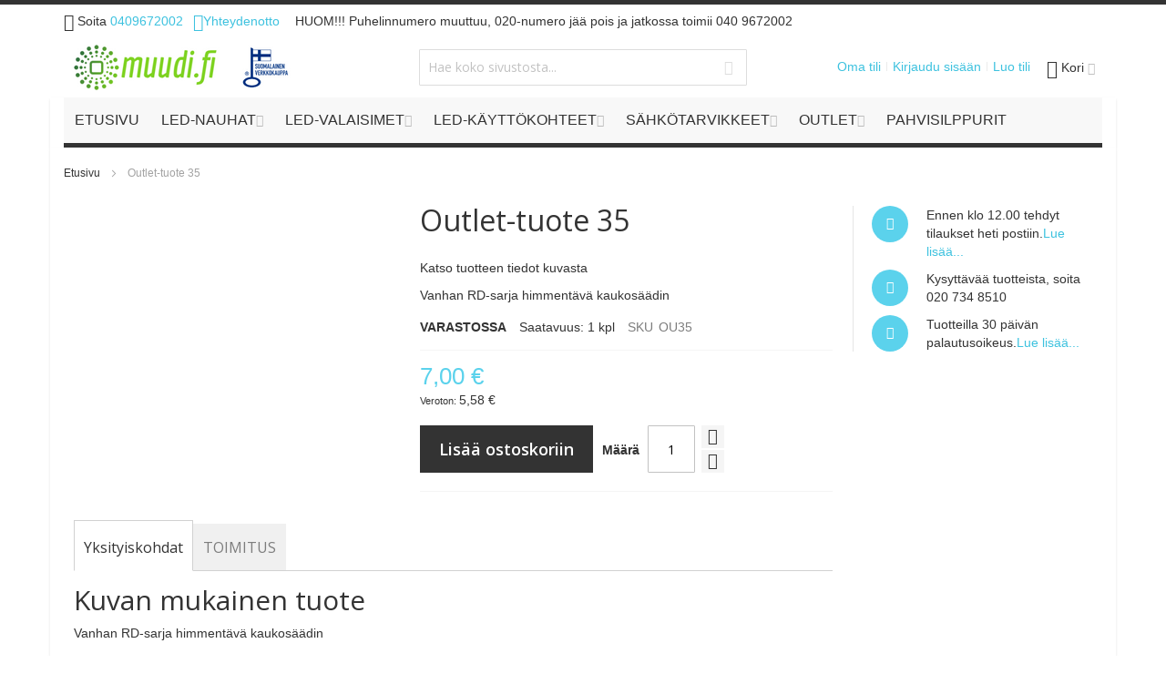

--- FILE ---
content_type: text/html; charset=UTF-8
request_url: https://www.muudi.fi/outlet-tuote-35
body_size: 31240
content:
<!doctype html>
<html lang="fi">
    <head prefix="og: http://ogp.me/ns# fb: http://ogp.me/ns/fb# product: http://ogp.me/ns/product#">
        <script defer="" src="[data-uri]"></script>        <meta charset="utf-8"/>
<meta name="title" content="Outlet Tuote OU35"/>
<meta name="description" content=" "/>
<meta name="keywords" content=" "/>
<meta name="robots" content="INDEX,FOLLOW"/>
<meta name="viewport" content="width=device-width, initial-scale=1"/>
<meta name="format-detection" content="telephone=no"/>
<title>Outlet Tuote OU35</title>
<link  rel="stylesheet" type="text/css"  media="all" href="https://www.muudi.fi/static/version1763556311/_cache/merged/6521831e4e358aed3a2d1197c71f0268.min.css" />
<link  rel="stylesheet" type="text/css"  media="screen and (min-width: 768px)" href="https://www.muudi.fi/static/version1763556311/frontend/Infortis/ultimo/fi_FI/css/styles-l.min.css" />
<link  rel="stylesheet" type="text/css"  media="print" href="https://www.muudi.fi/static/version1763556311/frontend/Infortis/ultimo/fi_FI/css/print.min.css" />
<script defer=""   type="text/javascript"  src="https://www.muudi.fi/static/version1763556311/_cache/merged/92619554d25403d0da7cb6ec657983a2.min.js"></script>
<link  rel="icon" type="image/x-icon" href="https://www.muudi.fi/media/favicon/stores/1/ikonilogo_2_.png" />
<link  rel="shortcut icon" type="image/x-icon" href="https://www.muudi.fi/media/favicon/stores/1/ikonilogo_2_.png" />
<style>
.fotorama__caption {
    display: none;
}
.fotorama--fullscreen .fotorama__caption {
    display: inline-block;
}
.owl-carousel .owl-item img {
    width:auto;
}
body img {
    max-height: initial;
}
</style>

<!-- Google tag (gtag.js) -->
<script defer=""  async src="https://www.googletagmanager.com/gtag/js?id=G-4RHX97F2P1"></script>
<script defer="" src="[data-uri]"></script>

<meta name="google-site-verification" content="gHDTC7fwny5ZONeaZ2TwLA815eTPUQ6yO5DcY-Qnnfc" />
<meta name="google-site-verification" content="E9yMJ86TNVKlWwAiTK1QDCFZAswZiOigYRtxxzASc8M" />
            <script defer="" src="[data-uri]"></script>

    <!-- Google Tag Manager -->
<script defer="" src="[data-uri]"></script>
<!-- End Google Tag Manager --><!-- BEGIN GOOGLE ANALYTICS CODE -->
<script type="text/x-magento-init">
{
    "*": {
        "Magento_GoogleAnalytics/js/google-analytics": {
            "isCookieRestrictionModeEnabled": 0,
            "currentWebsite": 1,
            "cookieName": "user_allowed_save_cookie",
            "ordersTrackingData": [],
            "pageTrackingData": {"optPageUrl":"","isAnonymizedIpActive":false,"accountId":"UA-35000917-1"}        }
    }
}
</script>
<!-- END GOOGLE ANALYTICS CODE -->

    <!-- BEGIN GOOGLE ANALYTICS 4 CODE -->
    <script type="text/x-magento-init">
    {
        "*": {
            "Magento_GoogleGtag/js/google-analytics": {"isCookieRestrictionModeEnabled":false,"currentWebsite":1,"cookieName":"user_allowed_save_cookie","pageTrackingData":{"optPageUrl":"","measurementId":"GTM-569NDVC"},"ordersTrackingData":[],"googleAnalyticsAvailable":true}        }
    }
    </script>
    <!-- END GOOGLE ANALYTICS 4 CODE -->

            <!-- BEGIN GOOGLE ADWORDS CODE -->
    <script type="text/x-magento-init">
    {
        "*": {
            "Magento_GoogleGtag/js/google-adwords": {
                "conversionId": "1017397161",
                "gtagSiteSrc": "https://www.googletagmanager.com/gtag/js?id=1017397161"
            }
        }
    }
    </script>
    <!-- END GOOGLE ADWORDS CODE -->
    <script type="text/x-magento-init">
        {
            "*": {
                "Magento_PageCache/js/form-key-provider": {
                    "isPaginationCacheEnabled":
                        0                }
            }
        }
    </script>
<link rel="stylesheet" type="text/css" media="all" href="https://www.muudi.fi/media/d4c281950874cb8d940c3f1c96c39627.css" />
    <link href="//fonts.googleapis.com/css?family=Bitter|Open+Sans:300,400,600,700" rel="stylesheet" type="text/css" />

<meta property="og:type" content="product" />
<meta property="og:title"
      content="Outlet-tuote&#x20;35" />
<meta property="og:image"
      content="https://www.muudi.fi/media/catalog/product/cache/667104ea7795c6471f6ee4bbe2880b57/i/m/img_2996-removebg-preview.png" />
<meta property="og:description"
      content="Katso&#x20;tuotteen&#x20;tiedot&#x20;kuvasta&#x0D;&#x0A;Vanhan&#x20;RD-sarja&#x20;himment&#xE4;v&#xE4;&#x20;kaukos&#xE4;&#xE4;din" />
<meta property="og:url" content="https://www.muudi.fi/outlet-tuote-35" />
    <meta property="product:price:amount" content="7"/>
    <meta property="product:price:currency"
      content="EUR"/>
    </head>
    <body data-container="body"
          data-mage-init='{"loaderAjax": {}, "loader": { "icon": "https://www.muudi.fi/static/version1763556311/frontend/Infortis/ultimo/fi_FI/images/loader-2.gif"}}'
        id="html-body" itemtype="http://schema.org/Product" itemscope="itemscope" class="catalog-product-view product-outlet-tuote-35 page-layout-1column">
        
<script type="text/x-magento-init">
    {
        "*": {
            "Magento_PageBuilder/js/widget-initializer": {
                "config": {"[data-content-type=\"slider\"][data-appearance=\"default\"]":{"Magento_PageBuilder\/js\/content-type\/slider\/appearance\/default\/widget":false},"[data-content-type=\"map\"]":{"Magento_PageBuilder\/js\/content-type\/map\/appearance\/default\/widget":false},"[data-content-type=\"row\"]":{"Magento_PageBuilder\/js\/content-type\/row\/appearance\/default\/widget":false},"[data-content-type=\"tabs\"]":{"Magento_PageBuilder\/js\/content-type\/tabs\/appearance\/default\/widget":false},"[data-content-type=\"slide\"]":{"Magento_PageBuilder\/js\/content-type\/slide\/appearance\/default\/widget":{"buttonSelector":".pagebuilder-slide-button","showOverlay":"hover","dataRole":"slide"}},"[data-content-type=\"banner\"]":{"Magento_PageBuilder\/js\/content-type\/banner\/appearance\/default\/widget":{"buttonSelector":".pagebuilder-banner-button","showOverlay":"hover","dataRole":"banner"}},"[data-content-type=\"buttons\"]":{"Magento_PageBuilder\/js\/content-type\/buttons\/appearance\/inline\/widget":false},"[data-content-type=\"products\"][data-appearance=\"carousel\"]":{"Magento_PageBuilder\/js\/content-type\/products\/appearance\/carousel\/widget":false}},
                "breakpoints": {"desktop":{"label":"Desktop","stage":true,"default":true,"class":"desktop-switcher","icon":"Magento_PageBuilder::css\/images\/switcher\/switcher-desktop.svg","conditions":{"min-width":"1024px"},"options":{"products":{"default":{"slidesToShow":"5"}}}},"tablet":{"conditions":{"max-width":"1024px","min-width":"768px"},"options":{"products":{"default":{"slidesToShow":"4"},"continuous":{"slidesToShow":"3"}}}},"mobile":{"label":"Mobile","stage":true,"class":"mobile-switcher","icon":"Magento_PageBuilder::css\/images\/switcher\/switcher-mobile.svg","media":"only screen and (max-width: 768px)","conditions":{"max-width":"768px","min-width":"640px"},"options":{"products":{"default":{"slidesToShow":"3"}}}},"mobile-small":{"conditions":{"max-width":"640px"},"options":{"products":{"default":{"slidesToShow":"2"},"continuous":{"slidesToShow":"1"}}}}}            }
        }
    }
</script>

<script type="text/x-magento-init">
    {
        "*": {
            "mage/cookies": {
                "expires": null,
                "path": "\u002F",
                "domain": ".www.muudi.fi",
                "secure": true,
                "lifetime": "3600"
            }
        }
    }
</script>
    <noscript>
        <div class="message global noscript">
            <div class="content">
                <p>
                    <strong>JavaScript seems to be disabled in your browser.</strong>
                    <span>
                        For the best experience on our site, be sure to turn on Javascript in your browser.                    </span>
                </p>
            </div>
        </div>
    </noscript>

<script defer="" src="[data-uri]"></script><script defer="" src="[data-uri]"></script><script defer="" src="[data-uri]"></script><script defer="" src="[data-uri]"></script><div class="page-wrapper"><div id="header-container" class="header-container header-mobile page-header"  >
<div id="top" class="header-container2">
<div class="header-container3">

        <!-- Part of the header displayed only in mobile mode -->
    <div class="header-m-container">

        <div class="header-m-top-container">
            <div class="header-m-top header container clearer">
                <div class="inner-container">

                    
                                                                                        
                </div> <!-- end: inner-container -->
            </div> <!-- end: header-m-top -->
        </div> <!-- end: header-m-top-container -->

        <div class="header-m-primary-container">
            <div class="header-m-primary header container">
                <div class="inner-container">

                    
                    <!-- Mobile logo -->
                    <div class="logo-wrapper--mobile">
                        <a class="logo" href="https://www.muudi.fi/" title="">
    <strong></strong>
    <img src="https://www.muudi.fi/media/logo/stores/1/logo-200-50-lippu.png"
         alt=""
    />
</a>
                    </div>
                    <div class="clearer after-mobile-logo"></div>

                    <!-- Skip links -->
                    <div id="skip-links" class="skip-links-wrapper skip-links--4">

                                                    <div data-skiptarget="#header-nav" class="skip-link skip-nav">
                                <span class="icon ic ic-menu"></span>
                                <span class="label">Valikko</span>
                            </div>
                        
                                                    <div data-skiptarget="#header-search" class="skip-link skip-search">
                                <span class="icon ic ic-search"></span>
                                <span class="label">Haku</span>
                            </div>
                        
                                                    <div data-skiptarget="#header-account" class="skip-link skip-account">
                                <span class="icon ic ic-user"></span>
                                <span class="label">Oma tili</span>
                            </div>
                        
                        
                        
                                                                            <div id="mini-cart-marker-mobile"></div>
                            <div data-block="minicart" class="minicart-wrapper mini-cart filled-heading show-border" id="minicart">         <div data-skiptarget="#header-cart" class="mini-cart-heading dropdown-heading skip-link skip-cart action showcart counter-over-" data-bind="scope: 'minicart_content'">
        <span class="inner-heading">
            <span class="icon ic ic-cart" style="font-size: 20px;"></span>
            <span class="counter qty empty ic ic-char ib ib-size-s ib-rounded"
                  data-bind="css: { empty: !!getCartParam('summary_count') == false }, blockLoader: isLoading">
                <span class="counter-number"><!-- ko text: getCartParam('summary_count') --><!-- /ko --></span>
                <span class="counter-label">
                <!-- ko if: getCartParam('summary_count') -->
                    <!-- ko text: getCartParam('summary_count') --><!-- /ko -->
                    <!-- ko i18n: 'items' --><!-- /ko -->
                <!-- /ko -->
                </span>
            </span>
            <span class="label">Kori</span>
            <span class="caret"></span>
        </span>
    </div>
            <div id="header-cart" class="mini-cart-content dropdown-content skip-content skip-content--style block-cart block block-minicart empty"
            data-role="dropdownDialog"
            data-mage-init='{"dropdownDialog":{
                "triggerEvent": "click mouseenter",
                "appendTo": "[data-block=minicart]",
                "triggerTarget": ".showcart",
                "timeout": "200",
                "closeOnMouseLeave": true,
                "closeOnEscape": true,
                "parentClass": "active open",
                "buttons": []}}'>
            <div id="minicart-content-wrapper" data-bind="scope: 'minicart_content'">
                <!-- ko template: getTemplate() --><!-- /ko -->
            </div>
                    </div>
        <script defer="" src="[data-uri]"></script>
    <script type="text/x-magento-init">
    {
        "[data-block='minicart']": {
            "Magento_Ui/js/core/app": {"components":{"minicart_content":{"children":{"subtotal.container":{"children":{"subtotal":{"children":{"subtotal.totals":{"config":{"display_cart_subtotal_incl_tax":0,"display_cart_subtotal_excl_tax":0,"template":"Magento_Tax\/checkout\/minicart\/subtotal\/totals"},"children":{"subtotal.totals.msrp":{"component":"Magento_Msrp\/js\/view\/checkout\/minicart\/subtotal\/totals","config":{"displayArea":"minicart-subtotal-hidden","template":"Magento_Msrp\/checkout\/minicart\/subtotal\/totals"}}},"component":"Magento_Tax\/js\/view\/checkout\/minicart\/subtotal\/totals"}},"component":"uiComponent","config":{"template":"Magento_Checkout\/minicart\/subtotal"}}},"component":"uiComponent","config":{"displayArea":"subtotalContainer"}},"item.renderer":{"component":"Magento_Checkout\/js\/view\/cart-item-renderer","config":{"displayArea":"defaultRenderer","template":"Magento_Checkout\/minicart\/item\/default"},"children":{"item.image":{"component":"Magento_Catalog\/js\/view\/image","config":{"template":"Magento_Catalog\/product\/image","displayArea":"itemImage"}},"checkout.cart.item.price.sidebar":{"component":"uiComponent","config":{"template":"Magento_Checkout\/minicart\/item\/price","displayArea":"priceSidebar"}}}},"extra_info":{"component":"uiComponent","config":{"displayArea":"extraInfo"}},"promotion":{"component":"uiComponent","config":{"displayArea":"promotion"}}},"config":{"itemRenderer":{"default":"defaultRenderer","simple":"defaultRenderer","virtual":"defaultRenderer"},"template":"Magento_Checkout\/minicart\/content"},"component":"Magento_Checkout\/js\/view\/minicart"}},"types":[]}        },
        "*": {
            "Magento_Ui/js/block-loader": "https://www.muudi.fi/static/version1763556311/frontend/Infortis/ultimo/fi_FI/images/loader-1.gif"
        }
    }
    </script>
    <script defer="" src="[data-uri]"></script>
</div>
                        
                                                    <div id="header-nav" class="skip-content skip-content--style">
                                <div id="nav-marker-mobile"></div>
                            </div>

                                                    <div id="search-marker-mobile"></div>
                            <div id="header-search" class="skip-content skip-content--style">
<div id="block-search" class="block block-search search-wrapper">     <div class="block block-title"><strong>Haku</strong></div>
    <div class="block block-content">
        <form class="form minisearch" id="search_mini_form" action="https://www.muudi.fi/catalogsearch/result/" method="get">
            <div class="field search">
                                <div class="control">
                    <input id="search"
                           data-mage-init='{"quickSearch":{
                                "formSelector":"#search_mini_form",
                                "url":"https://www.muudi.fi/search/ajax/suggest/",
                                "destinationSelector":"#search_autocomplete"}
                           }'
                           type="text"
                           name="q"
                           value=""
                           placeholder="Hae koko sivustosta..."
                           class="input-text"
                           maxlength="128"
                           role="combobox"
                           aria-haspopup="false"
                           aria-autocomplete="both"
                           autocomplete="off"/>
                    <div id="search_autocomplete" class="search-autocomplete"></div>
                                    </div>
            </div>
            <div class="actions">
                <button id="action-search" type="submit"
                        title="Haku"
                        class="action search">
                    <span class="icon ic ic-search ib ib-square ib-hover"></span>
                </button>
            </div>
        </form>
    </div>
</div> <!-- end: block-search -->
</div>
                        
                                                    <div id="account-links-marker-mobile"></div>
                                <div id="header-account" class="account-links top-links links-wrapper-separators-left skip-content skip-content--style">
        <ul class="header links"><li><a href="https://www.muudi.fi/customer/account/" id="idQuP8GChb" >Oma tili</a></li><li class="link authorization-link" data-label="tai">
    <a href="https://www.muudi.fi/customer/account/login/referer/aHR0cHM6Ly93d3cubXV1ZGkuZmkvb3V0bGV0LXR1b3RlLTM1/"        >Kirjaudu sisään</a>
</li>
<li><a href="https://www.muudi.fi/customer/account/create/" id="idDJE6dmFn" >Luo tili</a></li></ul>    </div>
                        
                        
                            <div class="skip-links-clearer clearer"></div>

                    </div> <!-- end: skip-links-wrapper -->

                </div> <!-- end: inner-container -->
            </div> <!-- end: header-m-primary -->
        </div> <!-- end: header-m-primary-container -->

    </div> <!-- end: header-m-container -->
    
    <!-- Part of the header displayed only in regular mode -->
    <div class="header-top-container">
        <div class="header-top header container clearer">
            <div class="inner-container">

                <a class="action skip contentarea"
   href="#contentarea">
    <span>
        Skip to Content    </span>
</a>

                                
                <div class="left-column">

                    
                    
                                            <div class="item item-left"><div class="hide-below-960" style="float: left; margin-right: 5px;"><span class="ic ic-lg ic-phone"></span> Soita <a href="tel:0409672002">0409672002</div>
<div class="links-wrapper-separators" style="float: left;">
<ul class="links">
<li><a title="Yhteydenotto" href="https://www.muudi.fi/contact/" "style="float: left; margin-right: 5px;"><span class="ic ic-lg ic-letter"></span>Yhteydenotto</a></li>
</ul>
</div></div>
                    
                                            <div class="item item-left local-font hidden-xs hidden-sm">
                            <div class="welcome">HUOM!!! Puhelinnumero muuttuu, 020-numero jää pois ja jatkossa toimii 040 9672002</div>
                        </div>
                    
                                            <div class="item item-left">
                            <div class="item link compare" data-bind="scope: 'compareProducts'" data-role="compare-products-link">
    <a class="action compare no-display" title="Vertaa tuotteita"
       data-bind="attr: {'href': compareProducts().listUrl}, css: {'no-display': !compareProducts().count}"
    >
        Vertaa tuotteita        <span class="counter qty" data-bind="text: compareProducts().countCaption"></span>
    </a>
</div>
<script type="text/x-magento-init">
{"[data-role=compare-products-link]": {"Magento_Ui/js/core/app": {"components":{"compareProducts":{"component":"Magento_Catalog\/js\/view\/compare-products"}}}}}
</script>
                        </div>
                    
                </div> <!-- end: left column -->

                <div class="right-column">

                    
                    
                    
                </div> <!-- end: right column -->

            </div> <!-- end: inner-container -->
        </div> <!-- end: header-top -->
    </div> <!-- end: header-top-container -->

    <div class="header-primary-container">
        <div class="header-primary header container">
            <div class="inner-container">

                                
                                <div class="hp-blocks-holder">

                                            <!-- Left column -->
                        <div class="hp-block left-column grid12-4">
                                                                                                                            <div class="item"><div class="logo-wrapper logo-wrapper--regular">        <a class="logo" href="https://www.muudi.fi/" title="">
            <strong></strong>
            <img src="https://www.muudi.fi/media/logo/stores/1/logo-200-50-lippu.png"
                 alt=""
                                              />
        </a>
</div></div>
                                                                                    </div> <!-- end: left column -->
                    
                                            <!-- Central column -->
                        <div class="hp-block central-column grid12-4">
                                                                                                                            <div class="item"><div id="search-marker-regular"></div></div>
                                                                                    </div> <!-- end: central column -->
                    
                                            <!-- Right column -->
                        <div class="hp-block right-column grid12-4">
                                                                                                                            <div class="item"><div id="user-menu-wrapper-regular">
    <div id="user-menu" class="user-menu">

        
        
                    <div id="mini-cart-marker-regular"></div>        
        
                
        
        
        
                
        
                    <div id="account-links-marker-regular"></div>        
        
        
    </div> <!-- end: user-menu -->
</div>
</div>
                                                                                    </div> <!-- end: right column -->
                                        
                </div> <!-- end: hp-blocks-holder -->

            </div> <!-- end: inner-container -->
        </div> <!-- end: header-primary -->
    </div> <!-- end: header-primary-container -->

            
    <div class="nav-container skip-content sticky-container">
        <div class="nav container clearer">
            <div class="inner-container"><div class="navi-wrapper">

        <ul class="nav-holders-wrapper right-column">
        <li id="nav-holder1" class="nav-item level0 level-top nav-holder"></li>
        <li id="nav-holder2" class="nav-item level0 level-top nav-holder"></li>
        <li id="nav-holder3" class="nav-item level0 level-top nav-holder"></li>
    </ul>

            
        <div id="mobnav-trigger" class="mobnav-trigger menu-trigger">
            <div class="menu-trigger-inner">
                <span class="trigger-icon"><span class="line"></span><span class="line"></span><span class="line"></span></span>
                <span class="label">Valikko</span>
            </div>
        </div>

    
        
            
        <div id="nav-marker-regular"></div>
    <nav id="mainmenu" class="navi nav-regular opt-fx-fade-inout opt-sb0 opt-sob opt-hide480 with-bullets">
        <ul>

                        
            
                            <li class="nav-item nav-item--home level0 level-top">
                    <a class="level-top" href="https://www.muudi.fi/"><span>Etusivu</span></a>
                </li>
                        
                                        <li class="nav-item level0 nav-1 level-top first nav-item--parent mega parent"><a href="https://www.muudi.fi/led-nauhat"><span>Led-nauhat</span><span class="caret"></span></a><span class="opener"></span><div class="nav-panel--dropdown nav-panel full-width"><div class="nav-panel-inner"><div class="nav-block--center grid12-8"><ul class="level0 nav-submenu nav-submenu--mega dd-itemgrid dd-itemgrid-2col"><li class="nav-item level1 nav-1-1 first nav-item--only-subcategories parent"><a href="https://www.muudi.fi/led-nauhat/led-valonauha"><span>LED-valonauha</span><span class="caret"></span></a><span class="opener"></span><ul class="level1 nav-submenu nav-panel"><li class="nav-item level2 nav-1-1-1 first nav-item--parent classic nav-item--only-subcategories parent"><a href="https://www.muudi.fi/led-nauhat/led-valonauha/yksivariset-nauhat"><span>Yksiväriset nauhat</span><span class="caret"></span></a><span class="opener"></span><ul class="level2 nav-submenu nav-panel--dropdown nav-panel"><li class="nav-item level3 nav-1-1-1-1 first classic"><a href="https://www.muudi.fi/led-nauhat/led-valonauha/yksivariset-nauhat/led-nauha-12v"><span>Led-nauha 12V</span></a></li><li class="nav-item level3 nav-1-1-1-2 classic"><a href="https://www.muudi.fi/led-nauhat/led-valonauha/yksivariset-nauhat/led-nauha-24v"><span>Led-nauha 24V</span></a></li><li class="nav-item level3 nav-1-1-1-3 classic"><a href="https://www.muudi.fi/led-nauhat/led-valonauha/yksivariset-nauhat/led-nauha-vesitiivis-12v"><span>Led-nauha vesitiivis 12V</span></a></li><li class="nav-item level3 nav-1-1-1-4 classic"><a href="https://www.muudi.fi/led-nauhat/led-valonauha/yksivariset-nauhat/led-nauha-vesitiivis-24v"><span>Led-nauha vesitiivis 24V</span></a></li><li class="nav-item level3 nav-1-1-1-5 classic"><a href="https://www.muudi.fi/led-nauhat/led-valonauha/yksivariset-nauhat/8mm-led-nauhaliittimet"><span>8mm led-nauhaliittimet</span></a></li><li class="nav-item level3 nav-1-1-1-6 last classic"><a href="https://www.muudi.fi/led-nauhat/led-valonauha/yksivariset-nauhat/10mm-led-nauhaliittimet"><span>10mm led-nauhaliittimet</span></a></li></ul></li><li class="nav-item level2 nav-1-1-2 nav-item--parent classic nav-item--only-subcategories parent"><a href="https://www.muudi.fi/led-nauhat/led-valonauha/rgb-w-led-nauhat"><span>RGB(W)-led nauhat</span><span class="caret"></span></a><span class="opener"></span><ul class="level2 nav-submenu nav-panel--dropdown nav-panel"><li class="nav-item level3 nav-1-1-2-7 first classic"><a href="https://www.muudi.fi/led-nauhat/led-valonauha/rgb-w-led-nauhat/rgbw-led-nauhat"><span>RGBW-led nauhat</span></a></li><li class="nav-item level3 nav-1-1-2-8 classic"><a href="https://www.muudi.fi/led-nauhat/led-valonauha/rgb-w-led-nauhat/rgb-led-nauhat-12-24v"><span>RGB-led nauhat 12-24V</span></a></li><li class="nav-item level3 nav-1-1-2-9 classic"><a href="https://www.muudi.fi/led-nauhat/led-valonauha/rgb-w-led-nauhat/rgb-cct-led-nauhat"><span>RGB+CCT led-nauhat</span></a></li><li class="nav-item level3 nav-1-1-2-10 last classic"><a href="https://www.muudi.fi/led-nauhat/led-valonauha/rgb-w-led-nauhat/liittimet-rgb-w-led-nauhoille"><span>Liittimet RGB(W)-led nauhoille</span></a></li></ul></li><li class="nav-item level2 nav-1-1-3 classic"><a href="https://www.muudi.fi/led-nauhat/led-valonauha/kelvinsaadettava-nauha"><span>Värilämpösäädettävä nauha</span></a></li><li class="nav-item level2 nav-1-1-4 classic"><a href="https://www.muudi.fi/led-nauhat/led-valonauha/pitkat-led-nauhat"><span>Pitkät Led-nauhat 10 - 20m</span></a></li><li class="nav-item level2 nav-1-1-5 classic"><a href="https://www.muudi.fi/led-nauhat/led-valonauha/vedenkestavat"><span>Vedenkestävät Led-nauhat</span></a></li><li class="nav-item level2 nav-1-1-6 last classic"><a href="https://www.muudi.fi/led-nauhat/led-valonauha/led-nauha-setit"><span>Led-nauha setit</span></a></li></ul></li><li class="nav-item level1 nav-1-2 nav-item--only-subcategories parent"><a href="https://www.muudi.fi/led-nauhat/led-virtalahteet"><span>LED-virtalähteet</span><span class="caret"></span></a><span class="opener"></span><ul class="level1 nav-submenu nav-panel"><li class="nav-item level2 nav-1-2-7 first nav-item--parent classic nav-item--only-subcategories parent"><a href="https://www.muudi.fi/led-nauhat/led-virtalahteet/himmennettavat"><span>Himmennettävät led-muuntajat</span><span class="caret"></span></a><span class="opener"></span><ul class="level2 nav-submenu nav-panel--dropdown nav-panel"><li class="nav-item level3 nav-1-2-7-11 first classic"><a href="https://www.muudi.fi/led-nauhat/led-virtalahteet/himmennettavat/himmennettava-triac"><span>Himmennettävä TRIAC</span></a></li><li class="nav-item level3 nav-1-2-7-12 classic"><a href="https://www.muudi.fi/led-nauhat/led-virtalahteet/himmennettavat/himmennettava-rf"><span>Himmennettävä RF</span></a></li><li class="nav-item level3 nav-1-2-7-13 classic"><a href="https://www.muudi.fi/led-nauhat/led-virtalahteet/himmennettavat/himmennettava-push-dim-ja-dali"><span>Himmennettävä Push Dim ja DALI</span></a></li><li class="nav-item level3 nav-1-2-7-14 classic"><a href="https://www.muudi.fi/led-nauhat/led-virtalahteet/himmennettavat/himmennettava-dali"><span>Himmennettävä DALI</span></a></li><li class="nav-item level3 nav-1-2-7-15 classic"><a href="https://www.muudi.fi/led-nauhat/led-virtalahteet/himmennettavat/himmennettava-1-10v"><span>Himmennettävä 1-10V</span></a></li><li class="nav-item level3 nav-1-2-7-16 last classic"><a href="https://www.muudi.fi/led-nauhat/led-virtalahteet/himmennettavat/himmennettava-zigbee"><span>Himmennettävä ZigBee </span></a></li></ul></li><li class="nav-item level2 nav-1-2-8 last nav-item--parent classic nav-item--only-subcategories parent"><a href="https://www.muudi.fi/led-nauhat/led-virtalahteet/ei-himmennettavat"><span>Ei-himmennettävät</span><span class="caret"></span></a><span class="opener"></span><ul class="level2 nav-submenu nav-panel--dropdown nav-panel"><li class="nav-item level3 nav-1-2-8-17 first classic"><a href="https://www.muudi.fi/led-nauhat/led-virtalahteet/ei-himmennettavat/mean-well-led-muuntaja-12-24v"><span>Mean Well led muuntaja 12-24V</span></a></li><li class="nav-item level3 nav-1-2-8-18 classic"><a href="https://www.muudi.fi/led-nauhat/led-virtalahteet/ei-himmennettavat/led-virtalahde-12v"><span>Led-virtalähde 12V</span></a></li><li class="nav-item level3 nav-1-2-8-19 last classic"><a href="https://www.muudi.fi/led-nauhat/led-virtalahteet/ei-himmennettavat/led-virtalahde-24v"><span>Led-virtalähde 24V</span></a></li></ul></li></ul></li><li class="nav-item level1 nav-1-3 nav-item--only-subcategories parent"><a href="https://www.muudi.fi/led-nauhat/himmentimet-led-nauhoille"><span>Himmentimet led-nauhoille ja led-valoille</span><span class="caret"></span></a><span class="opener"></span><ul class="level1 nav-submenu nav-panel"><li class="nav-item level2 nav-1-3-9 first nav-item--parent classic nav-item--only-subcategories parent"><a href="https://www.muudi.fi/led-nauhat/himmentimet-led-nauhoille/langaton-rw-pro-sarja"><span>Langaton RW-PRO sarja</span><span class="caret"></span></a><span class="opener"></span><ul class="level2 nav-submenu nav-panel--dropdown nav-panel"><li class="nav-item level3 nav-1-3-9-20 first classic"><a href="https://www.muudi.fi/led-nauhat/himmentimet-led-nauhoille/langaton-rw-pro-sarja/rw-sarja-vastaanottimet"><span>RW-sarja vastaanottimet</span></a></li><li class="nav-item level3 nav-1-3-9-21 classic"><a href="https://www.muudi.fi/led-nauhat/himmentimet-led-nauhoille/langaton-rw-pro-sarja/rw-sarja-yksivarisaatimet"><span>RW-sarja yksivärisäätimet</span></a></li><li class="nav-item level3 nav-1-3-9-22 classic"><a href="https://www.muudi.fi/led-nauhat/himmentimet-led-nauhoille/langaton-rw-pro-sarja/rw-sarja-varilamposaatimet"><span>RW-sarja värilämpösäätimet</span></a></li><li class="nav-item level3 nav-1-3-9-23 classic"><a href="https://www.muudi.fi/led-nauhat/himmentimet-led-nauhoille/langaton-rw-pro-sarja/rw-sarja-rgbw-saatimet"><span>RW-sarja RGBW säätimet</span></a></li><li class="nav-item level3 nav-1-3-9-24 classic"><a href="https://www.muudi.fi/led-nauhat/himmentimet-led-nauhoille/langaton-rw-pro-sarja/rw-sarja-on-off-kytkimet"><span>RW-sarja On / Off kytkimet</span></a></li><li class="nav-item level3 nav-1-3-9-25 classic"><a href="https://www.muudi.fi/led-nauhat/himmentimet-led-nauhoille/langaton-rw-pro-sarja/rw-sarja-vastaanottimet-wifi"><span>RW-sarja vastaanottimet WiFi</span></a></li><li class="nav-item level3 nav-1-3-9-26 last classic"><a href="https://www.muudi.fi/led-nauhat/himmentimet-led-nauhoille/langaton-rw-pro-sarja/rw-sarja-rf-wifi-konvertterit"><span>RW-sarja RF WiFi konvertterit</span></a></li></ul></li><li class="nav-item level2 nav-1-3-10 nav-item--parent classic nav-item--only-subcategories parent"><a href="https://www.muudi.fi/led-nauhat/himmentimet-led-nauhoille/langaton-milight-economy-sarja"><span>Langaton 2.4G  MiBoxer-sarja</span><span class="caret"></span></a><span class="opener"></span><ul class="level2 nav-submenu nav-panel--dropdown nav-panel"><li class="nav-item level3 nav-1-3-10-27 first classic"><a href="https://www.muudi.fi/led-nauhat/himmentimet-led-nauhoille/langaton-milight-economy-sarja/milight-vastaanottimet"><span>MiBoxer-vastaanottimet</span></a></li><li class="nav-item level3 nav-1-3-10-28 classic"><a href="https://www.muudi.fi/led-nauhat/himmentimet-led-nauhoille/langaton-milight-economy-sarja/milight-saatimet"><span>Miboxer-kaukosäätimet</span></a></li><li class="nav-item level3 nav-1-3-10-29 last classic"><a href="https://www.muudi.fi/led-nauhat/himmentimet-led-nauhoille/langaton-milight-economy-sarja/miboxer-seinasaatimet"><span>Miboxer-seinäsäätimet</span></a></li></ul></li><li class="nav-item level2 nav-1-3-11 classic"><a href="https://www.muudi.fi/led-nauhat/himmentimet-led-nauhoille/triac-himmentimet"><span>TRIAC himmentimet</span></a></li><li class="nav-item level2 nav-1-3-12 classic"><a href="https://www.muudi.fi/led-nauhat/himmentimet-led-nauhoille/0-1-10v-himmentimet"><span>0/1-10V himmentimet</span></a></li><li class="nav-item level2 nav-1-3-13 nav-item--parent classic nav-item--only-subcategories parent"><a href="https://www.muudi.fi/led-nauhat/himmentimet-led-nauhoille/sekalaiset-led-himmentimet"><span>Muut Led-himmentimet</span><span class="caret"></span></a><span class="opener"></span><ul class="level2 nav-submenu nav-panel--dropdown nav-panel"><li class="nav-item level3 nav-1-3-13-30 first last classic"><a href="https://www.muudi.fi/led-nauhat/himmentimet-led-nauhoille/sekalaiset-led-himmentimet/varaosat-vanhalle-rd-sarjalle"><span>Varaosat vanhalle RD-sarjalle</span></a></li></ul></li><li class="nav-item level2 nav-1-3-14 last classic"><a href="https://www.muudi.fi/led-nauhat/himmentimet-led-nauhoille/zigbee-himmentimet-led-nauhoille"><span>ZigBee himmentimet Led-nauhoille</span></a></li></ul></li><li class="nav-item level1 nav-1-4 nav-item--only-subcategories parent"><a href="https://www.muudi.fi/led-nauhat/listat-led-nauhoille"><span>Listat led-nauhoille</span><span class="caret"></span></a><span class="opener"></span><ul class="level1 nav-submenu nav-panel"><li class="nav-item level2 nav-1-4-15 first classic"><a href="https://www.muudi.fi/led-nauhat/listat-led-nauhoille/kannelliset-listat"><span>Suorat listat</span></a></li><li class="nav-item level2 nav-1-4-16 classic"><a href="https://www.muudi.fi/led-nauhat/listat-led-nauhoille/kulmalistat-kannella"><span>Kulmalistat </span></a></li><li class="nav-item level2 nav-1-4-17 classic"><a href="https://www.muudi.fi/led-nauhat/listat-led-nauhoille/muotoiltavat-listat-kannella"><span>Muotoiltavat listat </span></a></li><li class="nav-item level2 nav-1-4-18 last classic"><a href="https://www.muudi.fi/led-nauhat/listat-led-nauhoille/porraslistat"><span>Porraslistat</span></a></li></ul></li><li class="nav-item level1 nav-1-5 last nav-item--only-subcategories parent"><a href="https://www.muudi.fi/led-nauhat/johdot-ja-asennustarvikkeet"><span>Johdot ja asennustarvikkeet</span><span class="caret"></span></a><span class="opener"></span><ul class="level1 nav-submenu nav-panel"><li class="nav-item level2 nav-1-5-19 first classic"><a href="https://www.muudi.fi/led-nauhat/johdot-ja-asennustarvikkeet/johdot-ja-johtotarvikkeet"><span>Johdot ja johtoliittimet</span></a></li><li class="nav-item level2 nav-1-5-20 last classic"><a href="https://www.muudi.fi/led-nauhat/johdot-ja-asennustarvikkeet/liittimet-led-nauhoille"><span>Liittimet led-nauhoille</span></a></li></ul></li></ul></div><div class="nav-block nav-block--right std grid12-4"><p><img title="led-nauhat" data-lazyload="1" src="[data-uri]" data-src="https://www.muudi.fi/media/wysiwyg/led-nauhat_1.jpg" width="500" height="500" /></p></div></div></div></li><li class="nav-item level0 nav-2 level-top nav-item--parent mega nav-item--only-subcategories parent"><a href="https://www.muudi.fi/led-valaisimet"><span>Led-valaisimet</span><span class="caret"></span></a><span class="opener"></span><div class="nav-panel--dropdown nav-panel full-width"><div class="nav-panel-inner"><div class="nav-block--center grid12-12"><ul class="level0 nav-submenu nav-submenu--mega dd-itemgrid dd-itemgrid-4col"><li class="nav-item level1 nav-2-1 first nav-item--only-subcategories parent"><a href="https://www.muudi.fi/led-valaisimet/led-spotit"><span>Led-spotit</span><span class="caret"></span></a><span class="opener"></span><ul class="level1 nav-submenu nav-panel"><li class="nav-item level2 nav-2-1-1 first classic"><a href="https://www.muudi.fi/led-valaisimet/led-spotit/led-spotit-vaihdettava-polttimo"><span>Vaihdettava valonlähde</span></a></li><li class="nav-item level2 nav-2-1-2 last classic"><a href="https://www.muudi.fi/led-valaisimet/led-spotit/himmennettavat-spotit"><span>Himmennettävät spotit</span></a></li></ul></li><li class="nav-item level1 nav-2-2 nav-item--only-subcategories parent"><a href="https://www.muudi.fi/led-valaisimet/led-alasvalot"><span>Led-alasvalot</span><span class="caret"></span></a><span class="opener"></span><ul class="level1 nav-submenu nav-panel"><li class="nav-item level2 nav-2-2-3 first last classic"><a href="https://www.muudi.fi/led-valaisimet/led-alasvalot/himmennettavat-alasvalot"><span>Himmennettävät alasvalot</span></a></li></ul></li><li class="nav-item level1 nav-2-3"><a href="https://www.muudi.fi/led-valaisimet/varisaadettavat-kattovalot"><span>Värisäädettävät kattovalot</span></a></li><li class="nav-item level1 nav-2-4 nav-item--only-subcategories parent"><a href="https://www.muudi.fi/led-valaisimet/pinta-asennettavat"><span>Pinta asennettavat</span><span class="caret"></span></a><span class="opener"></span><ul class="level1 nav-submenu nav-panel"><li class="nav-item level2 nav-2-4-4 first classic"><a href="https://www.muudi.fi/led-valaisimet/pinta-asennettavat/pinta-asennettavat-led-alasvalot"><span>Pinta asennettavat LED alasvalot</span></a></li><li class="nav-item level2 nav-2-4-5 last classic"><a href="https://www.muudi.fi/led-valaisimet/pinta-asennettavat/pinta-asennettavat-spotit"><span>Pinta asennettavat spotit</span></a></li></ul></li><li class="nav-item level1 nav-2-5 nav-item--only-subcategories parent"><a href="https://www.muudi.fi/led-valaisimet/led-paneelit"><span>Led-paneelit</span><span class="caret"></span></a><span class="opener"></span><ul class="level1 nav-submenu nav-panel"><li class="nav-item level2 nav-2-5-6 first classic"><a href="https://www.muudi.fi/led-valaisimet/led-paneelit/himmennettavat-paneelit-24v"><span>LED-paneelit 24V</span></a></li><li class="nav-item level2 nav-2-5-7 last classic"><a href="https://www.muudi.fi/led-valaisimet/led-paneelit/himmennettavat-paneelit"><span>LED-paneelit 230V</span></a></li></ul></li><li class="nav-item level1 nav-2-6 nav-item--only-subcategories parent"><a href="https://www.muudi.fi/led-valaisimet/himmentimet-valaisimille"><span>Himmentimet valaisimille</span><span class="caret"></span></a><span class="opener"></span><ul class="level1 nav-submenu nav-panel"><li class="nav-item level2 nav-2-6-8 first classic"><a href="https://www.muudi.fi/led-valaisimet/himmentimet-valaisimille/rullahimmentimet"><span>Rullahimmentimet</span></a></li><li class="nav-item level2 nav-2-6-9 classic"><a href="https://www.muudi.fi/led-valaisimet/himmentimet-valaisimille/langattomat-himmentimet"><span>Langattomat himmentimet</span></a></li><li class="nav-item level2 nav-2-6-10 classic"><a href="https://www.muudi.fi/led-valaisimet/himmentimet-valaisimille/painonappihimmentimet-ja-painonapit"><span>Painonappihimmentimet ja painonapit</span></a></li><li class="nav-item level2 nav-2-6-11 classic"><a href="https://www.muudi.fi/led-valaisimet/himmentimet-valaisimille/zigbee-himmentimet"><span>ZigBee himmentimet</span></a></li><li class="nav-item level2 nav-2-6-12 classic"><a href="https://www.muudi.fi/led-valaisimet/himmentimet-valaisimille/zwave-himmentimet"><span>ZWAVE himmentimet</span></a></li><li class="nav-item level2 nav-2-6-13 classic"><a href="https://www.muudi.fi/led-valaisimet/himmentimet-valaisimille/dali-himmentimet"><span>DALI himmentimet</span></a></li><li class="nav-item level2 nav-2-6-14 last classic"><a href="https://www.muudi.fi/led-valaisimet/himmentimet-valaisimille/dmx-himmentimet"><span>DMX-himmentimet</span></a></li></ul></li><li class="nav-item level1 nav-2-7"><a href="https://www.muudi.fi/led-valaisimet/led-porrasvalot"><span>LED-Porrasvalot</span></a></li><li class="nav-item level1 nav-2-8"><a href="https://www.muudi.fi/led-valaisimet/led-valot-seinaan"><span>LED-seinävalaisimet</span></a></li><li class="nav-item level1 nav-2-9"><a href="https://www.muudi.fi/led-valaisimet/led-valokuidut"><span>LED-valokuidut</span></a></li><li class="nav-item level1 nav-2-10 nav-item--only-subcategories parent"><a href="https://www.muudi.fi/led-valaisimet/led-pihavalot"><span>LED-pihavalot</span><span class="caret"></span></a><span class="opener"></span><ul class="level1 nav-submenu nav-panel"><li class="nav-item level2 nav-2-10-15 first classic"><a href="https://www.muudi.fi/led-valaisimet/led-pihavalot/valonheittimet-rgb-cct-milight"><span>Valonheittimet RGB+CCT MiLight </span></a></li><li class="nav-item level2 nav-2-10-16 classic"><a href="https://www.muudi.fi/led-valaisimet/led-pihavalot/led-terassivalot"><span>Terassivalot</span></a></li><li class="nav-item level2 nav-2-10-17 classic"><a href="https://www.muudi.fi/led-valaisimet/led-pihavalot/ulkovalot"><span>Ulkovalot</span></a></li><li class="nav-item level2 nav-2-10-18 last classic"><a href="https://www.muudi.fi/led-valaisimet/led-pihavalot/katokset"><span>Katokset</span></a></li></ul></li><li class="nav-item level1 nav-2-11 nav-item--only-subcategories parent"><a href="https://www.muudi.fi/led-valaisimet/led-driverit"><span>LED Driverit</span><span class="caret"></span></a><span class="opener"></span><ul class="level1 nav-submenu nav-panel"><li class="nav-item level2 nav-2-11-19 first classic"><a href="https://www.muudi.fi/led-valaisimet/led-driverit/dali-ohjattavat"><span>DALI ohjattavat</span></a></li><li class="nav-item level2 nav-2-11-20 classic"><a href="https://www.muudi.fi/led-valaisimet/led-driverit/push-dim"><span>Push Dim</span></a></li><li class="nav-item level2 nav-2-11-21 classic"><a href="https://www.muudi.fi/led-valaisimet/led-driverit/langattomasti-ohjattavat-driverit"><span>Langattomasti ohjattavat driverit</span></a></li><li class="nav-item level2 nav-2-11-22 last classic"><a href="https://www.muudi.fi/led-valaisimet/led-driverit/triac-himmennettavat"><span>Triac himmennettävät</span></a></li></ul></li><li class="nav-item level1 nav-2-12"><a href="https://www.muudi.fi/led-valaisimet/12v-led-valaisimet"><span>12V led valaisimet</span></a></li><li class="nav-item level1 nav-2-13"><a href="https://www.muudi.fi/led-valaisimet/led-kasvivalot"><span>Led-kasvivalot</span></a></li><li class="nav-item level1 nav-2-14"><a href="https://www.muudi.fi/led-valaisimet/led-moduulit"><span>Led-moduulit</span></a></li><li class="nav-item level1 nav-2-15"><a href="https://www.muudi.fi/led-valaisimet/led-sisustusvalaisimet"><span>LED sisustusvalaisimet</span></a></li><li class="nav-item level1 nav-2-16"><a href="https://www.muudi.fi/led-valaisimet/led-polttimot"><span>Led polttimot</span></a></li><li class="nav-item level1 nav-2-17"><a href="https://www.muudi.fi/led-valaisimet/24v-valaisimet"><span>24V valaisimet</span></a></li><li class="nav-item level1 nav-2-18"><a href="https://www.muudi.fi/led-valaisimet/m28-monitoimi-led"><span>M28 Monitoimi-led </span></a></li><li class="nav-item level1 nav-2-19"><a href="https://www.muudi.fi/led-valaisimet/veteen-upotettavat-valot"><span>Veteen upotettavat valot</span></a></li><li class="nav-item level1 nav-2-20 last"><a href="https://www.muudi.fi/led-valaisimet/zigbee"><span>Zigbee tuotteet</span></a></li></ul></div></div></div></li><li class="nav-item level0 nav-3 level-top nav-item--parent mega nav-item--only-subcategories parent"><a href="https://www.muudi.fi/led-kayttokohteet"><span>LED-käyttökohteet</span><span class="caret"></span></a><span class="opener"></span><div class="nav-panel--dropdown nav-panel full-width"><div class="nav-panel-inner"><div class="nav-block--center grid12-12"><ul class="level0 nav-submenu nav-submenu--mega dd-itemgrid dd-itemgrid-4col"><li class="nav-item level1 nav-3-1 first nav-item--only-subcategories parent"><a href="https://www.muudi.fi/led-kayttokohteet/led-sisatiloihin"><span>LED-sisätiloihin</span><span class="caret"></span></a><span class="opener"></span><ul class="level1 nav-submenu nav-panel"><li class="nav-item level2 nav-3-1-1 first classic"><a href="https://www.muudi.fi/led-kayttokohteet/led-sisatiloihin/keittion-valaistus"><span>Keittiön valaistus</span></a></li><li class="nav-item level2 nav-3-1-2 classic"><a href="https://www.muudi.fi/led-kayttokohteet/led-sisatiloihin/saunan-valaistus"><span>Saunan valaistus</span></a></li><li class="nav-item level2 nav-3-1-3 classic"><a href="https://www.muudi.fi/led-kayttokohteet/led-sisatiloihin/olohuoneen-valaistus"><span>Olohuoneen valaistus</span></a></li><li class="nav-item level2 nav-3-1-4 classic"><a href="https://www.muudi.fi/led-kayttokohteet/led-sisatiloihin/sisustusvalaisimet"><span>Sisustusvalaisimet</span></a></li><li class="nav-item level2 nav-3-1-5 classic"><a href="https://www.muudi.fi/led-kayttokohteet/led-sisatiloihin/kylpyhuoneen-valaistus"><span>Kylpyhuoneen valaistus</span></a></li><li class="nav-item level2 nav-3-1-6 last classic"><a href="https://www.muudi.fi/led-kayttokohteet/led-sisatiloihin/kaytavat-kodinhoitohuoneet-jne"><span>Käytävät, kodinhoitohuoneet jne</span></a></li></ul></li><li class="nav-item level1 nav-3-2 nav-item--only-subcategories parent"><a href="https://www.muudi.fi/led-kayttokohteet/led-ulkovalot"><span>LED-ulkovalot </span><span class="caret"></span></a><span class="opener"></span><ul class="level1 nav-submenu nav-panel"><li class="nav-item level2 nav-3-2-7 first classic"><a href="https://www.muudi.fi/led-kayttokohteet/led-ulkovalot/led-valonheittimet"><span>Led valonheittimet</span></a></li><li class="nav-item level2 nav-3-2-8 classic"><a href="https://www.muudi.fi/led-kayttokohteet/led-ulkovalot/pihavalot"><span>Pihavalot</span></a></li><li class="nav-item level2 nav-3-2-9 last classic"><a href="https://www.muudi.fi/led-kayttokohteet/led-ulkovalot/terassivalot"><span>Terassivalot</span></a></li></ul></li><li class="nav-item level1 nav-3-3 nav-item--only-subcategories parent"><a href="https://www.muudi.fi/led-kayttokohteet/led-suunnittelu"><span>LED-suunnittelu</span><span class="caret"></span></a><span class="opener"></span><ul class="level1 nav-submenu nav-panel"><li class="nav-item level2 nav-3-3-10 first classic"><a href="https://www.muudi.fi/led-kayttokohteet/led-suunnittelu/led-valaistuksen-suunnittelu-keittioon"><span>LED-valaistuksen suunnittelu keittiöön</span></a></li><li class="nav-item level2 nav-3-3-11 classic"><a href="https://www.muudi.fi/led-kayttokohteet/led-suunnittelu/led-valaistuksen-suunnittelu-olohuoneeseen"><span>LED-valaistuksen suunnittelu olohuoneeseen</span></a></li><li class="nav-item level2 nav-3-3-12 classic"><a href="https://www.muudi.fi/led-kayttokohteet/led-suunnittelu/led-valaistuksen-suunnittelu-kylpyhuoneeseen"><span>LED-valaistuksen suunnittelu kylpyhuoneeseen</span></a></li><li class="nav-item level2 nav-3-3-13 classic"><a href="https://www.muudi.fi/led-kayttokohteet/led-suunnittelu/led-valaistuksen-suunnittelu-saunaan"><span>LED-valaistuksen suunnittelu saunaan</span></a></li><li class="nav-item level2 nav-3-3-14 classic"><a href="https://www.muudi.fi/led-kayttokohteet/led-suunnittelu/led-valaistuksen-suunnittelu-pihalle"><span>LED-valaistuksen suunnittelu pihalle</span></a></li><li class="nav-item level2 nav-3-3-15 classic"><a href="https://www.muudi.fi/led-kayttokohteet/led-suunnittelu/led-valaistuksen-suunnittelu-kaytavaan"><span>LED-valaistuksen suunnittelu käytävään</span></a></li><li class="nav-item level2 nav-3-3-16 classic"><a href="https://www.muudi.fi/led-kayttokohteet/led-suunnittelu/led-valaistuksen-suunnittelu-terassille"><span>LED-Valaistuksen suunnittelu terassille</span></a></li><li class="nav-item level2 nav-3-3-17 last classic"><a href="https://www.muudi.fi/led-kayttokohteet/led-suunnittelu/led-valaistuksen-suunnittelu-kodinhoitohuoneeseen"><span>LED-valaistuksen suunnittelu kodinhoitohuoneeseen</span></a></li></ul></li><li class="nav-item level1 nav-3-4 nav-item--only-subcategories parent"><a href="https://www.muudi.fi/led-kayttokohteet/myymalavalaistus"><span>Myymälävalaistus</span><span class="caret"></span></a><span class="opener"></span><ul class="level1 nav-submenu nav-panel"><li class="nav-item level2 nav-3-4-18 first classic"><a href="https://www.muudi.fi/led-kayttokohteet/myymalavalaistus/kiskovalot"><span>Kiskovalot ja led kiskovalaisimet</span></a></li><li class="nav-item level2 nav-3-4-19 last classic"><a href="https://www.muudi.fi/led-kayttokohteet/myymalavalaistus/led-alasvalot"><span>Led alasvalot</span></a></li></ul></li><li class="nav-item level1 nav-3-5"><a href="https://www.muudi.fi/led-kayttokohteet/led-kasvivalot"><span>Led-kasvivalot</span></a></li><li class="nav-item level1 nav-3-6"><a href="https://www.muudi.fi/led-kayttokohteet/julkisivuvalaisimet"><span>Julkisivuvalaisimet</span></a></li><li class="nav-item level1 nav-3-7"><a href="https://www.muudi.fi/led-kayttokohteet/epasuora-led-valaistus"><span>Epäsuora led valaistus</span></a></li><li class="nav-item level1 nav-3-8 last"><a href="https://www.muudi.fi/led-kayttokohteet/talonumerot"><span>Talonumerot</span></a></li></ul></div></div></div></li><li class="nav-item level0 nav-4 level-top nav-item--parent mega nav-item--only-subcategories parent"><a href="https://www.muudi.fi/sahkotarvikkeet"><span>Sähkötarvikkeet</span><span class="caret"></span></a><span class="opener"></span><div class="nav-panel--dropdown nav-panel full-width"><div class="nav-panel-inner"><div class="nav-block--center grid12-12"><ul class="level0 nav-submenu nav-submenu--mega dd-itemgrid dd-itemgrid-4col"><li class="nav-item level1 nav-4-1 first"><a href="https://www.muudi.fi/sahkotarvikkeet/johtotarvikkeet"><span>Johtotarvikkeet</span></a></li><li class="nav-item level1 nav-4-2"><a href="https://www.muudi.fi/sahkotarvikkeet/exxact-sahkokalusteet"><span>EXXACT SÄHKÖKALUSTEET</span></a></li><li class="nav-item level1 nav-4-3"><a href="https://www.muudi.fi/sahkotarvikkeet/etman-sahkokalusteet"><span>ETMAN sähkökalusteet</span></a></li><li class="nav-item level1 nav-4-4"><a href="https://www.muudi.fi/sahkotarvikkeet/abb-sahkokalusteet"><span>ABB Sähkökalusteet</span></a></li><li class="nav-item level1 nav-4-5"><a href="https://www.muudi.fi/sahkotarvikkeet/liiketunnistimet-ja-hamarakytkimet"><span>Liiketunnistimet ja hämäräkytkimet</span></a></li><li class="nav-item level1 nav-4-6 last"><a href="https://www.muudi.fi/sahkotarvikkeet/asennusrasiat"><span>Asennusrasiat</span></a></li></ul></div></div></div></li><li class="nav-item level0 nav-5 level-top nav-item--parent classic nav-item--only-subcategories parent"><a href="https://www.muudi.fi/outlet"><span>Outlet</span><span class="caret"></span></a><span class="opener"></span><ul class="level0 nav-submenu nav-panel--dropdown nav-panel"><li class="nav-item level1 nav-5-1 first classic"><a href="https://www.muudi.fi/outlet/led-tuotteet"><span>LED-tuotteet</span></a></li><li class="nav-item level1 nav-5-2 classic"><a href="https://www.muudi.fi/outlet/paidat"><span>Paidat</span></a></li><li class="nav-item level1 nav-5-3 last classic"><a href="https://www.muudi.fi/outlet/sekalaiset"><span>Sekalaiset</span></a></li></ul></li><li class="nav-item level0 nav-6 level-top last classic"><a href="https://www.muudi.fi/pahvisilppuri"><span>Pahvisilppurit</span></a></li>                    
                                    
                                                                
        </ul>
    </nav>

    <div class="nav-border-bottom"></div>

</div> <!-- end: navi-wrapper -->
<script defer="" src="[data-uri]"></script>
</div>
        </div>
    </div>    
</div> <!-- end: header-container3 -->
</div> <!-- end: header-container2 -->
</div> <!-- end: header-container -->
<script defer="" src="[data-uri]"></script>
<div class="main-container"><div class="main container"><div class="inner-container"><div class="breadcrumbs"></div>
<script type="text/x-magento-init">
    {
        ".breadcrumbs": {
            "breadcrumbs": {"categoryUrlSuffix":"","useCategoryPathInUrl":0,"product":"Outlet-tuote 35"}        }
    }
</script>
<main id="maincontent" class="page-main"><a id="contentarea" tabindex="-1"></a>
<div class="page messages"><div data-placeholder="messages"></div>
<div data-bind="scope: 'messages'">
    <!-- ko if: cookieMessagesObservable() && cookieMessagesObservable().length > 0 -->
    <div aria-atomic="true" role="alert" class="messages" data-bind="foreach: {
        data: cookieMessagesObservable(), as: 'message'
    }">
        <div data-bind="attr: {
            class: 'message-' + message.type + ' ' + message.type + ' message',
            'data-ui-id': 'message-' + message.type
        }">
            <div data-bind="html: $parent.prepareMessageForHtml(message.text)"></div>
        </div>
    </div>
    <!-- /ko -->

    <div aria-atomic="true" role="alert" class="messages" data-bind="foreach: {
        data: messages().messages, as: 'message'
    }, afterRender: purgeMessages">
        <div data-bind="attr: {
            class: 'message-' + message.type + ' ' + message.type + ' message',
            'data-ui-id': 'message-' + message.type
        }">
            <div data-bind="html: $parent.prepareMessageForHtml(message.text)"></div>
        </div>
    </div>
</div>

<script type="text/x-magento-init">
    {
        "*": {
            "Magento_Ui/js/core/app": {
                "components": {
                        "messages": {
                            "component": "Magento_Theme/js/view/messages"
                        }
                    }
                }
            }
    }
</script>
</div><div class="columns"><div class="column main"><div class="product-view product-columns-wrapper">

    <div class="product-img-column grid12-4 no-left-gutter product media ">

        <div class="product media"><a id="gallery-prev-area" tabindex="-1"></a>
<div class="action-skip-wrapper"><a class="action skip gallery-next-area"
   href="#gallery-next-area">
    <span>
        Skip to the end of the images gallery    </span>
</a>
</div>

<div class="gallery-placeholder _block-content-loading" data-gallery-role="gallery-placeholder">
    <img
        alt="main product photo"
        class="gallery-placeholder__image"
        data-lazyload="1" src="[data-uri]" data-src="https://www.muudi.fi/media/catalog/product/cache/445b8cdfac4851c46ff1500f88463f9c/i/m/img_2996-removebg-preview.png"
    />
</div>
<!--Fix for jumping content. Loader must be the same size as gallery.-->
<script defer="" src="[data-uri]"></script>
<script type="text/x-magento-init">
    {
        "[data-gallery-role=gallery-placeholder]": {
            "mage/gallery/gallery": {
                "mixins":["magnifier/magnify"],
                                    "magnifierOpts": {
                        "enabled": "true",
                        "eventType": "hover",
                        "width": "400",
                        "height": "400",
                        "top": "0",
                        "left": "103%",
                        "fullscreenzoom": 20
                    },
                                "data": [{"thumb":"https:\/\/www.muudi.fi\/media\/catalog\/product\/cache\/0be2bb98ebf580c427e4824db281b76c\/i\/m\/img_2996-removebg-preview.png","img":"https:\/\/www.muudi.fi\/media\/catalog\/product\/cache\/445b8cdfac4851c46ff1500f88463f9c\/i\/m\/img_2996-removebg-preview.png","full":"https:\/\/www.muudi.fi\/media\/catalog\/product\/cache\/abcfbf47f0942656984e2efc185f658a\/i\/m\/img_2996-removebg-preview.png","caption":"Outlet-tuote 35","position":"6","isMain":true,"type":"image","videoUrl":null}],
                "options": {
                    "nav": "thumbs",
                                            "loop": 1,
                                                                "keyboard": 1,
                                                                "arrows": 1,
                                                                "allowfullscreen": 1,
                                                            "width": "700",
                    "thumbwidth": "90",
                                            "thumbheight": 90,
                                                                "height": 700,
                                                                "transitionduration": 500,
                                        "transition": "slide",
                                            "navarrows": 1,
                                        "navtype": "slides",
                    "navdir": "horizontal"
                },
                "fullscreen": {
                    "nav": "thumbs",
                                            "loop": 1,
                                        "navdir": "horizontal",
                                        "navtype": "slides",
                                                                                    "transitionduration": 500,
                                        "transition": "dissolve"
                },
                "breakpoints": {"mobile":{"conditions":{"max-width":"767px"},"options":{"options":{"nav":"dots","navigation":"dots"}}}}            }
        }
    }
</script>
<script type="text/x-magento-init">
    {
        "[data-gallery-role=gallery-placeholder]": {
            "Magento_ProductVideo/js/fotorama-add-video-events": {
                "videoData": [{"mediaType":"image","videoUrl":null,"isBase":true}],
                "videoSettings": [{"playIfBase":"0","showRelated":"0","videoAutoRestart":"0"}],
                "optionsVideoData": []            }
        }
    }
</script>
<div class="action-skip-wrapper"><a class="action skip gallery-prev-area"
   href="#gallery-prev-area">
    <span>
        Skip to the beginning of the images gallery    </span>
</a>
</div><a id="gallery-next-area" tabindex="-1"></a>
</div>                
                
        <div class="non-collapsing-column-placeholder"></div>

    </div>

        <div class="product-primary-column product-shop grid12-5 product-info-main">

        <div class="page-title-wrapper&#x20;product">
    <h1 class="page-title"
                >
        <span class="base" data-ui-id="page-title-wrapper" itemprop="name">Outlet-tuote 35</span>    </h1>
    </div>
        
                <div class="product-info-main">
<div class="product attribute overview">
        <div class="value" itemprop="description"><p>Katso tuotteen tiedot kuvasta</p>
<p>Vanhan RD-sarja himmentävä kaukosäädin</p></div>
</div>
<div class="product-info-price"><div class="product-info-stock-sku">
            <div class="stock available" title="Saatavuus">
            <span>Varastossa</span>
        </div>
    <div class="availability only" title="Saatavuus: 1 kpl">
    Saatavuus: <strong>1</strong> kpl</div>


<div class="product attribute sku">
            <strong class="type">SKU</strong>
        <div class="value" itemprop="sku">OU35</div>
</div>
</div><div class="price-box price-final_price" data-role="priceBox" data-product-id="1267" data-price-box="product-id-1267">
    

<span class="price-container price-final_price&#x20;tax&#x20;weee"
         itemprop="offers" itemscope itemtype="http://schema.org/Offer">
        <span  id="price-including-tax-product-price-1267"        data-label="Verollinen&#x20;"        data-price-amount="7"
        data-price-type="finalPrice"
        class="price-wrapper price-including-tax"
    ><span class="price">7,00 €</span></span>
            

    <span id="price-excluding-tax-product-price-1267"
          data-label="Veroton"
          data-price-amount="5.5776882430279"
          data-price-type="basePrice"
          class="price-wrapper price-excluding-tax">
        <span class="price">5,58 €</span></span>
                <meta itemprop="price" content="7" />
        <meta itemprop="priceCurrency" content="EUR" />
    </span>

</div></div>

<div class="product-add-form">
    <form data-product-sku="OU35"
          action="https://www.muudi.fi/checkout/cart/add/uenc/aHR0cHM6Ly93d3cubXV1ZGkuZmkvb3V0bGV0LXR1b3RlLTM1/product/1267/" method="post"
          id="product_addtocart_form">
        <input type="hidden" name="product" value="1267" />
        <input type="hidden" name="selected_configurable_option" value="" />
        <input type="hidden" name="related_product" id="related-products-field" value="" />
        <input type="hidden" name="item"  value="1267" />
        <input name="form_key" type="hidden" value="EHnHUeG7BfCVBcYw" />                            <div class="box-tocart">
    <div class="fieldset">
                <div class="field qty">
            <label class="label" for="qty"><span>Määrä</span></label>
            <div class="control">
                <input type="number"
                       name="qty"
                       id="qty"
                       min="0"
                       value="1"
                       title="M&#xE4;&#xE4;r&#xE4;"
                       class="input-text qty"
                       data-validate="{&quot;required-number&quot;:true,&quot;validate-item-quantity&quot;:{&quot;maxAllowed&quot;:10000}}"
                       />
            </div>
        </div>
                <div class="actions">
            <button type="submit"
                    title="Lis&#xE4;&#xE4;&#x20;ostoskoriin"
                    class="action primary tocart"
                    id="product-addtocart-button" disabled>
                <span>Lisää ostoskoriin</span>
            </button>
            
<div id="instant-purchase" data-bind="scope:'instant-purchase'">
    <!-- ko template: getTemplate() --><!-- /ko -->
</div>
<script type="text/x-magento-init">
    {
        "#instant-purchase": {
            "Magento_Ui/js/core/app": {"components":{"instant-purchase":{"component":"Magento_InstantPurchase\/js\/view\/instant-purchase","config":{"template":"Magento_InstantPurchase\/instant-purchase","buttonText":"Instant Purchase","purchaseUrl":"https:\/\/www.muudi.fi\/instantpurchase\/button\/placeOrder\/"}}}}        }
    }
</script>
        </div>
    </div>
</div>
<script type="text/x-magento-init">
    {
        "#product_addtocart_form": {
            "Magento_Catalog/js/validate-product": {}
        }
    }
</script>
        
                    </form>
</div>

<script type="text/x-magento-init">
    {
        "[data-role=priceBox][data-price-box=product-id-1267]": {
            "priceBox": {
                "priceConfig":  {"productId":"1267","priceFormat":{"pattern":"%s\u00a0\u20ac","precision":2,"requiredPrecision":2,"decimalSymbol":",","groupSymbol":"\u00a0","groupLength":3,"integerRequired":false},"tierPrices":[]}            }
        }
    }
</script>
</div>        
                
    </div>
    
    
        <div class="product-secondary-column custom-sidebar-right grid12-3 no-right-gutter">
            <div class="inner">

                                
                                        <div class="feature feature-icon-hover indent first"><span class="ib ic ic-plane"></span>
<p class="no-margin ">Ennen klo 12.00 tehdyt tilaukset heti postiin.<a href="https://www.muudi.fi/toimitus-palautus/">Lue lisää...</a></p>
</div>
<div class="feature feature-icon-hover indent"><span class="ib ic ic-phone"></span>
<p class="no-margin ">Kysyttävää tuotteista, soita 020 734 8510</p>
</div>
<div class="feature feature-icon-hover indent"><span class="ib ic ic-reload"></span>
<p class="no-margin ">Tuotteilla 30 päivän palautusoikeus.<a href="https://www.muudi.fi/toimitus-palautus/">Lue lisää...</a></p>
</div>

                
                                
                
                                
            </div>
        </div>

    
    <div class="product-lower-primary-column grid12-9">

                
                
            <div class="product info detailed collateral-container">
                <div class="product data items style1 show-tabs" data-mage-init='{"tabs": {"openedState": "active", "collapsible": true, "active": 0}}'>
                                                            <div class="data item title"
                    aria-labeledby="tab-label-description-title"
                    data-role="collapsible" id="tab-label-description">
                    <a class="data switch"
                        tabindex="-1"
                        data-toggle="switch"
                        href="#description"
                        id="tab-label-description-title">
                            <strong>Yksityiskohdat</strong>
                    </a>
                </div>
                <div class="data item content" id="description" data-role="content">
                    
<div class="product attribute description">
        <div class="value" ><h2>Kuvan mukainen tuote</h2>
<p>Vanhan RD-sarja himmentävä kaukosäädin</p></div>
</div>
                </div>
                                                            <div class="data item title"
                    aria-labeledby="tab-label-product_cms_block1-title"
                    data-role="collapsible" id="tab-label-product_cms_block1">
                    <a class="data switch"
                        tabindex="-1"
                        data-toggle="switch"
                        href="#product_cms_block1"
                        id="tab-label-product_cms_block1-title">
                            <strong>TOIMITUS</strong>
                    </a>
                </div>
                <div class="data item content" id="product_cms_block1" data-role="content">
                    <h2>TILAA HETI</h2>
<p>Nopea tilaaja saa nopean toimituksen, palautusoikeus 30 päivää!</p>
<div class="feature feature-icon-hover indent first">
<p class="no-margin"><strong>Ennen kello 12.00 tehdyt tilaukset saadaan tilauspäivänä kuljetukseen!</strong> Paketit lähtevät Matkahuollon toimitukseen kohti määränpäätä noin 12.30. Koskee varastotuotteita ja arkipäiviä ma-ti-ke-to-pe</p>
</div>
<div class="feature feature-icon-hover indent">
<p class="no-margin"><strong>Ilmainen toimitus 100€ tai yli tilauksille!</strong> Emme veloita lisähintaa vaikka tilauksesi sisältäisi kookkaita tuotteita tai useamman paketin.</p>
<p class="no-margin"><strong>Jos kuitenkin tilauksessa on 2 metriä pitkiä alumiiniprofiileja, ilmaisen toimituksen raja on 150€.</strong></p>
</div>
<div class="feature feature-icon-hover indent last">
<p class="no-margin"><strong>Tilaa heti</strong> niin tilauksesi saadaan nopeasti toimitukseen!</p>
</div>                </div>
                                                    </div>
    </div>



                
    </div>

    
        <div class="product-lower-secondary-column custom-sidebar-right grid12-3">
            <div class="inner">

                                
                


                                
            </div>
        </div>

    
</div>
<script defer="" src="[data-uri]"></script>
<input name="form_key" type="hidden" value="EHnHUeG7BfCVBcYw" /><div id="authenticationPopup" data-bind="scope:'authenticationPopup', style: {display: 'none'}">
        <script defer="" src="[data-uri]"></script>    <!-- ko template: getTemplate() --><!-- /ko -->
        <script type="text/x-magento-init">
        {
            "#authenticationPopup": {
                "Magento_Ui/js/core/app": {"components":{"authenticationPopup":{"component":"Magento_Customer\/js\/view\/authentication-popup","children":{"messages":{"component":"Magento_Ui\/js\/view\/messages","displayArea":"messages"},"captcha":{"component":"Magento_Captcha\/js\/view\/checkout\/loginCaptcha","displayArea":"additional-login-form-fields","formId":"user_login","configSource":"checkout"}}}}}            },
            "*": {
                "Magento_Ui/js/block-loader": "https\u003A\u002F\u002Fwww.muudi.fi\u002Fstatic\u002Fversion1763556311\u002Ffrontend\u002FInfortis\u002Fultimo\u002Ffi_FI\u002Fimages\u002Floader\u002D1.gif"
                            }
        }
    </script>
</div>
<script type="text/x-magento-init">
    {
        "*": {
            "Magento_Customer/js/section-config": {
                "sections": {"stores\/store\/switch":["*"],"stores\/store\/switchrequest":["*"],"directory\/currency\/switch":["*"],"*":["messages"],"customer\/account\/logout":["*","recently_viewed_product","recently_compared_product","persistent"],"customer\/account\/loginpost":["*"],"customer\/account\/createpost":["*"],"customer\/account\/editpost":["*"],"customer\/ajax\/login":["checkout-data","cart","captcha"],"catalog\/product_compare\/add":["compare-products","gtm"],"catalog\/product_compare\/remove":["compare-products"],"catalog\/product_compare\/clear":["compare-products"],"sales\/guest\/reorder":["cart"],"sales\/order\/reorder":["cart"],"checkout\/cart\/add":["cart","directory-data","gtm"],"checkout\/cart\/delete":["cart","gtm"],"checkout\/cart\/updatepost":["cart"],"checkout\/cart\/updateitemoptions":["cart"],"checkout\/cart\/couponpost":["cart"],"checkout\/cart\/estimatepost":["cart"],"checkout\/cart\/estimateupdatepost":["cart"],"checkout\/onepage\/saveorder":["cart","checkout-data","last-ordered-items"],"checkout\/sidebar\/removeitem":["cart","gtm"],"checkout\/sidebar\/updateitemqty":["cart"],"rest\/*\/v1\/carts\/*\/payment-information":["cart","last-ordered-items","instant-purchase","captcha","gtm"],"rest\/*\/v1\/guest-carts\/*\/payment-information":["cart","captcha","gtm"],"rest\/*\/v1\/guest-carts\/*\/selected-payment-method":["cart","checkout-data"],"rest\/*\/v1\/carts\/*\/selected-payment-method":["cart","checkout-data","instant-purchase"],"customer\/address\/*":["instant-purchase"],"customer\/account\/*":["instant-purchase"],"vault\/cards\/deleteaction":["instant-purchase"],"multishipping\/checkout\/overviewpost":["cart"],"paypal\/express\/placeorder":["cart","checkout-data"],"paypal\/payflowexpress\/placeorder":["cart","checkout-data"],"paypal\/express\/onauthorization":["cart","checkout-data"],"persistent\/index\/unsetcookie":["persistent"],"review\/product\/post":["review"],"wishlist\/index\/add":["wishlist","gtm"],"wishlist\/index\/remove":["wishlist"],"wishlist\/index\/updateitemoptions":["wishlist"],"wishlist\/index\/update":["wishlist"],"wishlist\/index\/cart":["wishlist","cart","gtm"],"wishlist\/index\/fromcart":["wishlist","cart"],"wishlist\/index\/allcart":["wishlist","cart","gtm"],"wishlist\/shared\/allcart":["wishlist","cart"],"wishlist\/shared\/cart":["cart"],"checkout\/cart\/configure":["gtm"],"rest\/*\/v1\/guest-carts\/*\/shipping-information":["gtm"],"rest\/*\/v1\/carts\/*\/shipping-information":["gtm"]},
                "clientSideSections": ["checkout-data","cart-data"],
                "baseUrls": ["https:\/\/www.muudi.fi\/"],
                "sectionNames": ["messages","customer","compare-products","last-ordered-items","cart","directory-data","instant-purchase","loggedAsCustomer","captcha","persistent","review","wishlist","gtm","recently_viewed_product","recently_compared_product","product_data_storage","paypal-billing-agreement"]            }
        }
    }
</script>
<script type="text/x-magento-init">
    {
        "*": {
            "Magento_Customer/js/customer-data": {
                "sectionLoadUrl": "https\u003A\u002F\u002Fwww.muudi.fi\u002Fcustomer\u002Fsection\u002Fload\u002F",
                "expirableSectionLifetime": 60,
                "expirableSectionNames": ["cart","persistent"],
                "cookieLifeTime": "3600",
                "cookieDomain": "",
                "updateSessionUrl": "https\u003A\u002F\u002Fwww.muudi.fi\u002Fcustomer\u002Faccount\u002FupdateSession\u002F",
                "isLoggedIn": ""
            }
        }
    }
</script>
<script type="text/x-magento-init">
    {
        "*": {
            "Magento_Customer/js/invalidation-processor": {
                "invalidationRules": {
                    "website-rule": {
                        "Magento_Customer/js/invalidation-rules/website-rule": {
                            "scopeConfig": {
                                "websiteId": "1"
                            }
                        }
                    }
                }
            }
        }
    }
</script>
<script type="text/x-magento-init">
    {
        "body": {
            "pageCache": {"url":"https:\/\/www.muudi.fi\/page_cache\/block\/render\/id\/1267\/","handles":["default","catalog_product_view","catalog_product_view_type_simple","catalog_product_view_id_1267","catalog_product_view_sku_OU35"],"originalRequest":{"route":"catalog","controller":"product","action":"view","uri":"\/outlet-tuote-35"},"versionCookieName":"private_content_version"}        }
    }
</script>

                    <script defer="" src="[data-uri]"></script><script type="text/x-magento-init">
    {
        "*": {
                "Magento_Catalog/js/product/view/provider": {
                    "data": {"items":{"1267":{"add_to_cart_button":{"post_data":"{\"action\":\"https:\\\/\\\/www.muudi.fi\\\/checkout\\\/cart\\\/add\\\/uenc\\\/%25uenc%25\\\/product\\\/1267\\\/\",\"data\":{\"product\":\"1267\",\"uenc\":\"%uenc%\"}}","url":"https:\/\/www.muudi.fi\/checkout\/cart\/add\/uenc\/%25uenc%25\/product\/1267\/","required_options":false},"add_to_compare_button":{"post_data":null,"url":"{\"action\":\"https:\\\/\\\/www.muudi.fi\\\/catalog\\\/product_compare\\\/add\\\/\",\"data\":{\"product\":\"1267\",\"uenc\":\"aHR0cHM6Ly93d3cubXV1ZGkuZmkvb3V0bGV0LXR1b3RlLTM1\"}}","required_options":null},"price_info":{"final_price":7,"max_price":7,"max_regular_price":7,"minimal_regular_price":7,"special_price":null,"minimal_price":7,"regular_price":7,"formatted_prices":{"final_price":"<span class=\"price\">7,00\u00a0\u20ac<\/span>","max_price":"<span class=\"price\">7,00\u00a0\u20ac<\/span>","minimal_price":"<span class=\"price\">7,00\u00a0\u20ac<\/span>","max_regular_price":"<span class=\"price\">7,00\u00a0\u20ac<\/span>","minimal_regular_price":null,"special_price":null,"regular_price":"<span class=\"price\">7,00\u00a0\u20ac<\/span>"},"extension_attributes":{"msrp":{"msrp_price":"<span class=\"price\">0,00\u00a0\u20ac<\/span>","is_applicable":"","is_shown_price_on_gesture":"","msrp_message":"","explanation_message":"Our price is lower than the manufacturer&#039;s &quot;minimum advertised price.&quot; As a result, we cannot show you the price in catalog or the product page. <br><br> You have no obligation to purchase the product once you know the price. You can simply remove the item from your cart."},"tax_adjustments":{"final_price":5.5776882430279,"max_price":5.5776882430279,"max_regular_price":5.5776882430279,"minimal_regular_price":5.5776882430279,"special_price":5.5776882430279,"minimal_price":5.5776882430279,"regular_price":5.5776882430279,"formatted_prices":{"final_price":"<span class=\"price\">5,58\u00a0\u20ac<\/span>","max_price":"<span class=\"price\">5,58\u00a0\u20ac<\/span>","minimal_price":"<span class=\"price\">5,58\u00a0\u20ac<\/span>","max_regular_price":"<span class=\"price\">5,58\u00a0\u20ac<\/span>","minimal_regular_price":null,"special_price":"<span class=\"price\">5,58\u00a0\u20ac<\/span>","regular_price":"<span class=\"price\">5,58\u00a0\u20ac<\/span>"}},"weee_attributes":[],"weee_adjustment":"<span class=\"price\">7,00\u00a0\u20ac<\/span>"}},"images":[{"url":"https:\/\/www.muudi.fi\/media\/catalog\/product\/cache\/5f7c448485070a7915d3715e15efb322\/i\/m\/img_2996-removebg-preview.png","code":"recently_viewed_products_grid_content_widget","height":300,"width":240,"label":"Outlet-tuote 35","resized_width":240,"resized_height":300},{"url":"https:\/\/www.muudi.fi\/media\/catalog\/product\/cache\/1ae7d0c9cb071f73bd3dbf6b9314842c\/i\/m\/img_2996-removebg-preview.png","code":"recently_viewed_products_list_content_widget","height":270,"width":270,"label":"Outlet-tuote 35","resized_width":270,"resized_height":270},{"url":"https:\/\/www.muudi.fi\/media\/catalog\/product\/cache\/ba4685f48c3d61eba4f791065f84f210\/i\/m\/img_2996-removebg-preview.png","code":"recently_viewed_products_images_names_widget","height":90,"width":75,"label":"Outlet-tuote 35","resized_width":75,"resized_height":90},{"url":"https:\/\/www.muudi.fi\/media\/catalog\/product\/cache\/5f7c448485070a7915d3715e15efb322\/i\/m\/img_2996-removebg-preview.png","code":"recently_compared_products_grid_content_widget","height":300,"width":240,"label":"Outlet-tuote 35","resized_width":240,"resized_height":300},{"url":"https:\/\/www.muudi.fi\/media\/catalog\/product\/cache\/ae0493e2345319a18b78a7eb92f88b68\/i\/m\/img_2996-removebg-preview.png","code":"recently_compared_products_list_content_widget","height":207,"width":270,"label":"Outlet-tuote 35","resized_width":270,"resized_height":207},{"url":"https:\/\/www.muudi.fi\/media\/catalog\/product\/cache\/ba4685f48c3d61eba4f791065f84f210\/i\/m\/img_2996-removebg-preview.png","code":"recently_compared_products_images_names_widget","height":90,"width":75,"label":"Outlet-tuote 35","resized_width":75,"resized_height":90}],"url":"https:\/\/www.muudi.fi\/outlet-tuote-35","id":1267,"name":"Outlet-tuote 35","type":"simple","is_salable":"1","store_id":1,"currency_code":"EUR","extension_attributes":{"review_html":"","wishlist_button":{"post_data":null,"url":"{\"action\":\"https:\\\/\\\/www.muudi.fi\\\/wishlist\\\/index\\\/add\\\/\",\"data\":{\"product\":1267,\"uenc\":\"aHR0cHM6Ly93d3cubXV1ZGkuZmkvb3V0bGV0LXR1b3RlLTM1\"}}","required_options":null}},"is_available":true}},"store":"1","currency":"EUR","productCurrentScope":"website"}            }
        }
    }
</script>

<!--
/**
 * Copyright &copy; Magento, Inc. All rights reserved.
 * See COPYING.txt for license details.
 */
--><div class="admin__data-grid-outer-wrap" data-bind="scope: 'widget_recently_viewed.widget_recently_viewed'">
    <div data-role="spinner" data-component="widget_recently_viewed.widget_recently_viewed.widget_columns" class="admin__data-grid-loading-mask">
        <div class="spinner">
            <span></span><span></span><span></span><span></span><span></span><span></span><span></span><span></span>
        </div>
    </div>
    <!-- ko template: getTemplate() --><!-- /ko -->
<script type="text/x-magento-init">{"*": {"Magento_Ui/js/core/app": {"types":{"dataSource":[],"text":{"component":"Magento_Ui\/js\/form\/element\/text","extends":"widget_recently_viewed"},"column.text":{"component":"Magento_Ui\/js\/form\/element\/text","extends":"widget_recently_viewed"},"columns":{"extends":"widget_recently_viewed"},"widget_recently_viewed":{"deps":["widget_recently_viewed.recently_viewed_datasource"],"provider":"widget_recently_viewed.recently_viewed_datasource"},"html_content":{"component":"Magento_Ui\/js\/form\/components\/html","extends":"widget_recently_viewed"}},"components":{"widget_recently_viewed":{"children":{"widget_recently_viewed":{"type":"widget_recently_viewed","name":"widget_recently_viewed","children":{"widget_columns":{"type":"columns","name":"widget_columns","children":{"image":{"type":"column.text","name":"image","config":{"dataType":"text","component":"Magento_Catalog\/js\/product\/list\/columns\/image","componentType":"column","bodyTmpl":"Magento_Catalog\/product\/list\/columns\/image_with_borders","label":"Kuva","sortOrder":"0","displayArea":"general-area","imageCode":"recently_viewed_products_grid_content_widget","__disableTmpl":{"label":true}}},"name":{"type":"column.text","name":"name","config":{"dataType":"text","component":"Magento_Catalog\/js\/product\/name","componentType":"column","bodyTmpl":"Magento_Catalog\/product\/name","label":"Nimi","sortOrder":"1","displayArea":"details-area","__disableTmpl":{"label":true}}},"price":{"type":"column.text","name":"price","config":{"dataType":"text","component":"Magento_Msrp\/js\/product\/list\/columns\/msrp-price","componentType":"column","label":"Hinta","sortOrder":"3","displayArea":"details-area","renders":{"prices":{"default":{"component":"Magento_Catalog\/js\/product\/list\/columns\/pricetype-box","bodyTmpl":"Magento_Catalog\/product\/final_price","children":{"special_price":{"label":"Tarjoushinta","component":"Magento_Catalog\/js\/product\/list\/columns\/final-price","bodyTmpl":"Magento_Catalog\/product\/price\/special_price","sortOrder":"1","children":{"tax":{"component":"Magento_Tax\/js\/price\/adjustment"},"weee":{"component":"Magento_Weee\/js\/price\/adjustment"}}},"regular_price":{"label":"Normaalihinta","component":"Magento_Catalog\/js\/product\/list\/columns\/final-price","bodyTmpl":"Magento_Catalog\/product\/price\/regular_price","sortOrder":"2","children":{"tax":{"component":"Magento_Tax\/js\/price\/adjustment"},"weee":{"component":"Magento_Weee\/js\/price\/adjustment"}}},"minimal_price":{"label":"","component":"Magento_Catalog\/js\/product\/list\/columns\/final-price","bodyTmpl":"Magento_Catalog\/product\/price\/minimal_price","sortOrder":"3","children":{"tax":{"component":"Magento_Tax\/js\/price\/adjustment"},"weee":{"component":"Magento_Weee\/js\/price\/adjustment"}}},"minimal_regular_price":{"label":"Normaalihinta","component":"Magento_Catalog\/js\/product\/list\/columns\/final-price","bodyTmpl":"Magento_Catalog\/product\/price\/minimal_regular_price","sortOrder":"4","children":{"tax":{"component":"Magento_Tax\/js\/price\/adjustment"},"weee":{"component":"Magento_Weee\/js\/price\/adjustment"}}},"max_price":{"label":"","component":"Magento_Catalog\/js\/product\/list\/columns\/final-price","bodyTmpl":"Magento_Catalog\/product\/price\/max_price","sortOrder":"5","children":{"tax":{"component":"Magento_Tax\/js\/price\/adjustment"},"weee":{"component":"Magento_Weee\/js\/price\/adjustment"}}},"max_regular_price":{"label":"Normaalihinta","component":"Magento_Catalog\/js\/product\/list\/columns\/final-price","bodyTmpl":"Magento_Catalog\/product\/price\/max_regular_price","sortOrder":"6","children":{"tax":{"component":"Magento_Tax\/js\/price\/adjustment"},"weee":{"component":"Magento_Weee\/js\/price\/adjustment"}}}}},"bundle":{"bodyTmpl":"Magento_Bundle\/product\/final_price","children":{"minimal_price":{"label":"Alkaen","component":"Magento_Catalog\/js\/product\/list\/columns\/final-price","bodyTmpl":"Magento_Bundle\/product\/price\/minimal_price","sortOrder":"1"},"special_price":{"label":"Tarjoushinta","component":"Magento_Catalog\/js\/product\/list\/columns\/final-price","bodyTmpl":"Magento_Catalog\/product\/price\/special_price","sortOrder":"2"},"max_price":{"label":"Asti","showMaximumPrice":"true","sortOrder":"3"}}},"grouped":{"children":{"regular_price":{"bodyTmpl":"Magento_GroupedProduct\/product\/price\/regular_price"},"minimal_price":{"label":"Alkaen","bodyTmpl":"Magento_GroupedProduct\/product\/price\/minimal_price"}}},"configurable":{"children":{"regular_price":{"bodyTmpl":"Magento_Catalog\/product\/final_price"},"minimal_price":{"label":"As low as:","bodyTmpl":"Magento_ConfigurableProduct\/product\/minimal_price"}}}}},"bodyTmpl":"Magento_Msrp\/product\/price\/price_box","__disableTmpl":{"label":true}}},"addtocart-button":{"type":"column.text","name":"addtocart-button","config":{"dataType":"text","component":"Magento_Catalog\/js\/product\/addtocart-button","componentType":"column","bodyTmpl":"Magento_Catalog\/product\/addtocart-button","label":"Ostoskoriin","displayArea":"action-primary-area","__disableTmpl":{"label":true}}},"addtocompare-button":{"type":"column.text","name":"addtocompare-button","config":{"dataType":"text","component":"Magento_Catalog\/js\/product\/addtocompare-button","componentType":"column","bodyTmpl":"Magento_Catalog\/product\/addtocompare-button","label":"Add To Compare","sortOrder":"2","displayArea":"action-secondary-area","__disableTmpl":{"label":true}}},"learn-more":{"type":"column.text","name":"learn-more","config":{"dataType":"text","component":"Magento_Catalog\/js\/product\/learn-more","componentType":"column","bodyTmpl":"Magento_Catalog\/product\/link","label":"Lis\u00e4tietoja","displayArea":"description-area","__disableTmpl":{"label":true}}},"review":{"type":"column.text","name":"review","config":{"dataType":"text","component":"Magento_Ui\/js\/grid\/columns\/column","componentType":"column","bodyTmpl":"ui\/grid\/cells\/html","label":"review","sortOrder":"3","__disableTmpl":{"label":true}}}},"config":{"childDefaults":{"storageConfig":{"provider":"ns = ${ $.ns }, index = bookmarks","root":"columns.${ $.index }","namespace":"current.${ $.storageConfig.root }"}},"component":"Magento_Catalog\/js\/product\/list\/listing","storageConfig":{"namespace":"current","provider":"ns = ${ $.ns }, index = bookmarks"},"componentType":"columns","displayMode":"grid","template":"Magento_Catalog\/product\/list\/listing","label":"\u00c4skett\u00e4in tarkastellut","additionalClasses":"widget block-viewed-products-grid","listTemplate":"Magento_Catalog\/product\/list\/listing"}}},"config":{"component":"uiComponent"}},"recently_viewed_datasource":{"type":"dataSource","name":"recently_viewed_datasource","dataScope":"widget_recently_viewed","config":{"data":{"store":"1","currency":"EUR","productCurrentScope":"website","displayTaxes":"3","displayWeee":"1","allowWishlist":false},"component":"Magento_Catalog\/js\/product\/provider","productStorageConfig":{"namespace":"product_data_storage","className":"DataStorage","updateRequestConfig":{"url":"https:\/\/www.muudi.fi\/rest\/default\/V1\/products-render-info"}},"identifiersConfig":{"namespace":"recently_viewed_product"},"scopeConfig":{},"type":"Magento\\Catalog\\Block\\Widget\\RecentlyViewed\\Interceptor","uiComponent":"widget_recently_viewed","page_size":"5","show_attributes":"name,image","show_buttons":"add_to_cart","module_name":"Magento_Catalog","params":{"namespace":"widget_recently_viewed"}}}}}}}}}</script></div>
</div></div></main></div></div></div><div class="footer-container page-footer">
<div class="footer-container2">
<div class="footer-container3">

    
    
    <div class="footer-top-container section-container">
        <div class="footer-top footer container">
            <div class="inner-container links-wrapper-separators">

                                    <div class="item item-left"><ul class="footer links"><li class="nav item"><a href="https://www.muudi.fi/search/term/popular/">Hakusanat</a></li><li class="nav item"><a href="https://www.muudi.fi/privacy-policy-cookie-restriction-mode/">Yksityisyys ja evästeet</a></li><li class="nav item"><a href="https://www.muudi.fi/sales/guest/form/">Tilauskyselyt</a></li><li class="nav item"><a href="https://www.muudi.fi/contact/">Ota yhteyttä</a></li><li class="nav item"><a href="https://www.muudi.fi/catalogsearch/advanced/" data-action="advanced-search">Laajennettu haku</a></li></ul></div>
                
                
                                    <div class="item item-right"><ul class="links hide-below-768">
<li class="first"><a title="Tietoja Yrityksestä" href="https://www.muudi.fi/tietoa-muudista">Tietoa meistä</a></li>

</ul></div>
                
            </div> <!-- end: inner-container -->
        </div> <!-- end: footer-top -->
    </div>

    
    
    
    <div class="footer-primary-container section-container">
        <div class="footer-primary footer container">
            <div class="inner-container">

                
                                    <div class="clearfix">
                        <div class="grid12-12"><div class="std"><div class="grid12-3">
<div class="mobile-collapsible">
<h6 class="block-title heading">Muudi Oy</h6>
<div class="block-content">
<div class="feature first last">
<p><img title="muudi-logo" data-lazyload="1" src="[data-uri]" data-src="https://www.muudi.fi/media/wysiwyg/pikkulogo1.png" /></p>
<p>Muudi Oy on 100% suomalainen verkkokauppa, laatutuotteita edullisesti nopeilla toimituksilla jo vuodesta 2010. Muudi maahantuo ja myy led-valoja sekä tarvikkeita ilman kustannuksia aiheuttavia välikäsiä.</p>
<h5><a href="https://www.muudi.fi/tietoa-muudista/">Lisätietoa Muudista</a></h5>
</div>
</div>
</div>
</div>
<div class="grid12-3">
<div class="mobile-collapsible">
<h6 class="block-title heading">Lisätietoja</h6>
<div class="block-content">
<ul class="bullet">
<li><a href="https://www.muudi.fi/maksutavat/">Maksutavat</a></li>
<li><a href="https://www.muudi.fi/toimitus-palautus/">Toimitus, palautus</a></li>
<li><a href="https://www.muudi.fi/tuotetakuu/">Takuu</a></li>
<li><a href="https://www.muudi.fi/toimitusehdot/">Toimitusehdot</a></li>
<li><a href="https://www.muudi.fi/laskujen-vastaanotto/">Laskujen vastaanotto</a></li>
<li><a href="https://www.muudi.fi/toimitustavat/">Toimitustavat</a></li>
<li><a href="https://www.muudi.fi/tietosuoja/">Tietosuojaseloste</a></li>
<li><a href="https://www.muudi.fi/ip-luokitukset/">Tietoa IP-luokituksesta</a></li>
<li><a href="https://www.muudi.fi/himmennystavat/">Tietoa himmennystavoista</a></li>
<li><a href="https://www.muudi.fi/3dtulostus/">3D Tulostus ja suunnittelu</a></li>
<li><a href="https://www.muudi.fi/avainlippu/">Tietoja Avainlippu-merkistä</a></li>
</ul>
</div>
</div>
</div>
<div class="grid12-3">
<div class="mobile-collapsible">
<h6 class="block-title heading">Muudi tarjoaa</h6>
<div class="block-content">
<div class="feature feature-icon-hover indent first"><span class="ib ic ic-char">1</span>
<p class="no-margin">Nopeat toimitukset ja edulliset hinnat</p>
</div>
<div class="feature feature-icon-hover indent"><span class="ib ic ic-char">2</span>
<p class="no-margin ">Ennen 12:00 tehdyt tilaukset lähtevät samana päivänä</p>
</div>
<div class="feature feature-icon-hover indent"><span class="ib ic ic-char">3</span>
<p class="no-margin ">Ilmainen toimitus 100€ tai yli tilauksille</p>
</div>
<div class="feature feature-icon-hover indent"><span class="ib ic ic-char">4</span>
<p class="no-margin ">Yrityksille yritystili, tilaukset laskulla helposti suoraan verkkokaupastamme</p>
</div>
</div>
</div>
</div>
<div class="grid12-3">
<h6 class="block-title heading">Yhteystiedot</h6>
<div class="block-content">
<div class="feature feature-icon-hover indent first"><span class="ib ic ic-phone ic-lg"></span>
<p class="no-margin ">Soita meille <a href="tel:+358409672002">040-967 2002</a></p>
<p class="no-margin ">Puhelinpalvelu avoinna 9.00-15.30</p>
</div>
<div class="feature feature-icon-hover indent first"><span class="ib ic ic-letter ic-lg"> </span></a>
<p class="no-margin ">Ota yhteyttä</p>
<p class="no-margin "> <a href="mailto:myynti@muudi.com">myynti@muudi.com</a></p>
</div>
<div class="feature feature-icon-hover indent"><span class="ib ic ic-mobile ic-lg"></span>
<p class="no-margin ">WhatsApp <a href="https://api.whatsapp.com/send?phone=+358409672002&amp;text= "> 0409672002 </a></p>
</div>

</div>
</div></div></div>                    </div>
                
                
            </div> <!-- end: inner-container -->
        </div> <!-- end: footer-primary -->
    </div>

    
    
    
    <div class="footer-bottom-container section-container">
        <div class="footer-bottom footer container">
            <div class="inner-container">

                                    <div class="item item-left">
                        <div class="footer-copyright"><small class="copyright">
    <span>Copyright&nbsp;2025 Muudi Oy</span>
</small>
</div>
                    </div>
                
                                    <div class="item item-right"><p><img data-lazyload="1" src="[data-uri]" data-src="https://www.muudi.fi/media/wysiwyg/kuvat/Paytrail-banneri-kaikki-maksutavat.png" alt="Paytrail"></p></div>
                
                
            </div> <!-- end: inner-container -->
        </div> <!-- end: footer-bottom -->
    </div>

    
    <a id="scroll-to-top" class="ic ic-up" href="#top"></a>

</div> <!-- end: footer-container3 -->
</div> <!-- end: footer-container2 -->
</div> <!-- end: footer-container -->
<script type="text/x-magento-init">
        {
            "*": {
                "Magento_Ui/js/core/app": {
                    "components": {
                        "storage-manager": {
                            "component": "Magento_Catalog/js/storage-manager",
                            "appendTo": "",
                            "storagesConfiguration" : {"recently_viewed_product":{"requestConfig":{"syncUrl":"https:\/\/www.muudi.fi\/catalog\/product\/frontend_action_synchronize\/"},"lifetime":"5000","allowToSendRequest":null},"recently_compared_product":{"requestConfig":{"syncUrl":"https:\/\/www.muudi.fi\/catalog\/product\/frontend_action_synchronize\/"},"lifetime":"1000","allowToSendRequest":null},"product_data_storage":{"updateRequestConfig":{"url":"https:\/\/www.muudi.fi\/rest\/default\/V1\/products-render-info"},"requestConfig":{"syncUrl":"https:\/\/www.muudi.fi\/catalog\/product\/frontend_action_synchronize\/"},"allowToSendRequest":null}}                        }
                    }
                }
            }
        }
</script>
    <!-- Start of Clerk.io E-commerce Personalisation tool - www.clerk.io -->
    <script defer="" src="[data-uri]"></script>
    <!-- End of Clerk.io E-commerce Personalisation tool - www.clerk.io -->
<script defer="" src="[data-uri]"></script>
</div>    <script defer="" src="[data-uri]"></script>
    <script defer="" src="[data-uri]"></script>
</body>
</html>


--- FILE ---
content_type: text/plain
request_url: https://www.google-analytics.com/j/collect?v=1&_v=j102&a=8871477&t=pageview&_s=1&dl=https%3A%2F%2Fwww.muudi.fi%2Foutlet-tuote-35&ul=en-us%40posix&dt=Outlet%20Tuote%20OU35&sr=1280x720&vp=1280x720&_u=IADAAEABAAAAACAAI~&jid=1309070455&gjid=1805132361&cid=203252353.1767340878&tid=UA-35000917-1&_gid=2138567042.1767340880&_r=1&_slc=1&z=117809917
body_size: -449
content:
2,cG-3BN8H5NBPH